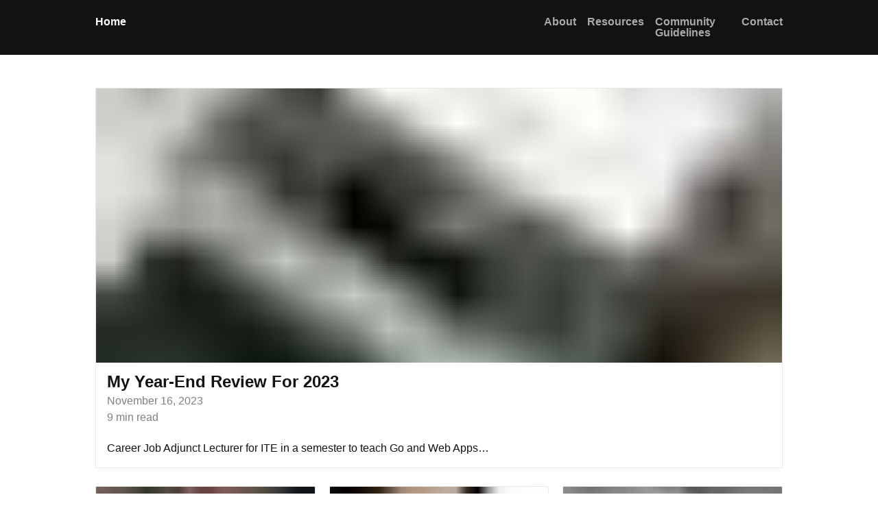

--- FILE ---
content_type: text/html;charset=UTF-8
request_url: https://www.maxongzb.com/
body_size: 11260
content:
<!DOCTYPE html><html lang="en" data-react-helmet="lang"><head><meta charset="utf-8"><meta http-equiv="x-ua-compatible" content="ie=edge"><meta name="viewport" content="width=device-width, initial-scale=1, shrink-to-fit=no"><meta name="generator" content="Gatsby 4.25.7"><meta data-react-helmet="true" charset="utf-8"><meta data-react-helmet="true" name="viewport" content="width=device-width, initial-scale=1"><meta data-react-helmet="true" name="image" content="https://images.ctfassets.net/ly2f59p4unnn/4WAxseCq29TlfMPaxRelu6/dcd76d59c1dc4a9dcd689b8b93c0a534/markus-winkler--fRAIQHKcc0-unsplash.jpg?w=640&amp;h=427&amp;fl=progressive&amp;q=50&amp;fm=jpg"><meta data-react-helmet="true" name="description" content="Max blogs about his journey as a developer in the startup ecosystem in Singapore covering Web Development, Python and Startup"><meta data-react-helmet="true" property="og:title" content=""><meta data-react-helmet="true" property="og:image" content="https://images.ctfassets.net/ly2f59p4unnn/4WAxseCq29TlfMPaxRelu6/dcd76d59c1dc4a9dcd689b8b93c0a534/markus-winkler--fRAIQHKcc0-unsplash.jpg?w=640&amp;h=427&amp;fl=progressive&amp;q=50&amp;fm=jpg"><meta data-react-helmet="true" property="og:description" content="Max blogs about his journey as a developer in the startup ecosystem in Singapore covering Web Development, Python and Startup"><meta data-react-helmet="true" name="twitter:card" content="summary_large_image"><meta data-react-helmet="true" name="twitter:title" content=""><meta data-react-helmet="true" name="twitter:image" content="https://images.ctfassets.net/ly2f59p4unnn/4WAxseCq29TlfMPaxRelu6/dcd76d59c1dc4a9dcd689b8b93c0a534/markus-winkler--fRAIQHKcc0-unsplash.jpg?w=640&amp;h=427&amp;fl=progressive&amp;q=50&amp;fm=jpg"><meta data-react-helmet="true" name="twitter:description" content="Max blogs about his journey as a developer in the startup ecosystem in Singapore covering Web Development, Python and Startup"><meta name="theme-color" content="#ffffff"><title>MaxOngZB</title><style>.gatsby-image-wrapper{position:relative;overflow:hidden}.gatsby-image-wrapper picture.object-fit-polyfill{position:static!important}.gatsby-image-wrapper img{bottom:0;height:100%;left:0;margin:0;max-width:none;padding:0;position:absolute;right:0;top:0;width:100%;object-fit:cover}.gatsby-image-wrapper [data-main-image]{opacity:0;transform:translateZ(0);transition:opacity .25s linear;will-change:opacity}.gatsby-image-wrapper-constrained{display:inline-block;vertical-align:top}</style><noscript><style>.gatsby-image-wrapper noscript [data-main-image]{opacity:1!important}.gatsby-image-wrapper [data-placeholder-image]{opacity:0!important}</style></noscript><style type="text/css">
    .anchor.before {
      position: absolute;
      top: 0;
      left: 0;
      transform: translateX(-100%);
      padding-right: 4px;
    }
    .anchor.after {
      display: inline-block;
      padding-left: 4px;
    }
    h1 .anchor svg,
    h2 .anchor svg,
    h3 .anchor svg,
    h4 .anchor svg,
    h5 .anchor svg,
    h6 .anchor svg {
      visibility: hidden;
    }
    h1:hover .anchor svg,
    h2:hover .anchor svg,
    h3:hover .anchor svg,
    h4:hover .anchor svg,
    h5:hover .anchor svg,
    h6:hover .anchor svg,
    h1 .anchor:focus svg,
    h2 .anchor:focus svg,
    h3 .anchor:focus svg,
    h4 .anchor:focus svg,
    h5 .anchor:focus svg,
    h6 .anchor:focus svg {
      visibility: visible;
    }
  </style><link rel="preconnect" href="https://www.google-analytics.com"><link rel="dns-prefetch" href="https://www.google-analytics.com"><link rel="sitemap" type="application/xml" href="/sitemap/sitemap-index.xml"><link rel="icon" href="/favicon-32x32.png?v=6c64e63d88d9d9ff919a0f228c8a6631" type="image/png"><link rel="manifest" href="/manifest.webmanifest" crossorigin="anonymous"><link rel="apple-touch-icon" sizes="48x48" href="/icons/icon-48x48.png?v=6c64e63d88d9d9ff919a0f228c8a6631"><link rel="apple-touch-icon" sizes="72x72" href="/icons/icon-72x72.png?v=6c64e63d88d9d9ff919a0f228c8a6631"><link rel="apple-touch-icon" sizes="96x96" href="/icons/icon-96x96.png?v=6c64e63d88d9d9ff919a0f228c8a6631"><link rel="apple-touch-icon" sizes="144x144" href="/icons/icon-144x144.png?v=6c64e63d88d9d9ff919a0f228c8a6631"><link rel="apple-touch-icon" sizes="192x192" href="/icons/icon-192x192.png?v=6c64e63d88d9d9ff919a0f228c8a6631"><link rel="apple-touch-icon" sizes="256x256" href="/icons/icon-256x256.png?v=6c64e63d88d9d9ff919a0f228c8a6631"><link rel="apple-touch-icon" sizes="384x384" href="/icons/icon-384x384.png?v=6c64e63d88d9d9ff919a0f228c8a6631"><link rel="apple-touch-icon" sizes="512x512" href="/icons/icon-512x512.png?v=6c64e63d88d9d9ff919a0f228c8a6631"><style data-emotion="css-global" data-s="">html{--theme-ui-colors-background:#ffffff;--theme-ui-colors-text:#121212;--theme-ui-colors-primary:#121212;--theme-ui-colors-secondary:#e9e9e9;--theme-ui-colors-tertiary:#f3f3f3;--theme-ui-colors-highlight:#5b8bf7;color:var(--theme-ui-colors-text);background-color:var(--theme-ui-colors-background);}</style><style data-emotion="css-global" data-s=""></style><style data-emotion="css-global" data-s="">html,body,div,span,applet,object,iframe,h1,h2,h3,h4,h5,h6,p,blockquote,pre,a,abbr,acronym,address,big,cite,code,del,dfn,em,img,ins,kbd,q,s,samp,small,strike,strong,sub,sup,tt,var,b,u,i,center,dl,dt,dd,ol,ul,li,fieldset,form,label,legend,table,caption,tbody,tfoot,thead,tr,th,td,article,aside,canvas,details,embed,figure,figcaption,footer,header,hgroup,menu,nav,output,ruby,section,summary,time,mark,audio,video{margin:0;padding:0;border:0;font-size:100%;font:inherit;vertical-align:baseline;}html,body{background:white;height:100%;}.siteRoot{height:100vh;display:-webkit-box;display:-webkit-flex;display:-ms-flexbox;display:flex;-webkit-flex-direction:column;-ms-flex-direction:column;flex-direction:column;}.siteContent{display:-webkit-box;display:-webkit-flex;display:-ms-flexbox;display:flex;-webkit-flex-direction:column;-ms-flex-direction:column;flex-direction:column;-webkit-flex:1 0 auto;-ms-flex:1 0 auto;flex:1 0 auto;}footer{width:100%;}article,aside,details,figcaption,figure,footer,header,hgroup,menu,nav,section{display:block;}@media screen and (min-width: 35em){html{margin-right:calc(-100vw + 100%);overflow-x:hidden;}}ol,ul,li{list-style:none;}blockquote,q{quotes:none;}blockquote::before,blockquote::after,q::before,q::after{content:'';content:none;}table{border-collapse:collapse;border-spacing:0;}*{box-sizing:border-box;}body{line-height:1;font-size:100%;font-variant-ligatures:none;text-rendering:optimizeLegibility;text-shadow:rgba(0, 0, 0, 0.01) 0 0 1px;font-weight:400;}img{display:block;width:100%;height:auto;}button,input,textarea,select{font-family:inherit;font-size:inherit;background:none;border:none;-webkit-appearance:none;-moz-appearance:none;-ms-appearance:none;appearance:none;border-radius:0;resize:none;}button:invalid,input:invalid,textarea:invalid,select:invalid{box-shadow:none;}button:focus,input:focus,textarea:focus,select:focus{outline:5px auto #5e9ed6;outline:5px auto -webkit-focus-ring-color;}body:not(.user-is-tabbing) button:focus,body:not(.user-is-tabbing) input:focus,body:not(.user-is-tabbing) select:focus,body:not(.user-is-tabbing) textarea:focus,body:not(.user-is-tabbing) a:focus{outline:none;}</style><style data-emotion="css p6pxnf" data-s="">.css-p6pxnf{font-family:-apple-system,BlinkMacSystemFont,"Segoe UI",Roboto,Helvetica,Arial,sans-serif;}</style><style data-emotion="css 1td97ac" data-s="">.css-1td97ac{font-family:-apple-system,BlinkMacSystemFont,"Segoe UI",Roboto,Helvetica,Arial,sans-serif;padding:0 1rem;line-height:60px;background:#2867cf;color:white;z-index:101;position:fixed;top:-100%;}.css-1td97ac:hover{-webkit-text-decoration:underline;text-decoration:underline;}.css-1td97ac:focus,.css-1td97ac:active,.css-1td97ac:hover{top:0;}</style><style data-emotion="css 135rxfn" data-s="">.css-135rxfn{background:var(--theme-ui-colors-primary);width:100%;padding:1.5em 0;}</style><style data-emotion="css g3texn" data-s="">.css-g3texn{width:100%;max-width:1050px;margin:0 auto;padding:0 1.5em;}.css-g3texn ul{display:-webkit-box;display:-webkit-flex;display:-ms-flexbox;display:flex;-webkit-box-pack:justify;-webkit-justify-content:space-between;justify-content:space-between;}.css-g3texn li{display:inline-block;margin-left:1em;}.css-g3texn li:first-of-type{position:relative;margin:0;-webkit-flex-basis:100%;-ms-flex-preferred-size:100%;flex-basis:100%;}.css-g3texn a{-webkit-text-decoration:none;text-decoration:none;color:DarkGray;font-weight:600;-webkit-transition:all 0.2s;transition:all 0.2s;border-bottom:2px solid var(--theme-ui-colors-text);}.css-g3texn a:hover{color:white;}</style><style data-emotion="css 12q3pxa" data-s="">.css-12q3pxa{margin:0 auto auto;width:100%;max-width:1050px;padding:3em 1.5em 2em;-webkit-box-flex:1;-webkit-flex-grow:1;-ms-flex-positive:1;flex-grow:1;}</style><style data-emotion="css l26jln" data-s="">.css-l26jln{display:-webkit-box;display:-webkit-flex;display:-ms-flexbox;display:flex;-webkit-box-flex-flow:row wrap;-webkit-flex-flow:row wrap;-ms-flex-flow:row wrap;flex-flow:row wrap;-webkit-box-pack:justify;-webkit-justify-content:space-between;justify-content:space-between;margin:0 auto;}.css-l26jln::after{content:'';-webkit-flex:0 0 32%;-ms-flex:0 0 32%;flex:0 0 32%;}</style><style data-emotion="css 15oufvl" data-s="">.css-15oufvl{position:relative;border:1px solid var(--theme-ui-colors-secondary);border-radius:2px;margin:0 0 1em;width:100%;-webkit-transition:background 0.2s;transition:background 0.2s;}@media screen and (min-width: 35em){.css-15oufvl{-webkit-flex:0 0 100%;-ms-flex:0 0 100%;flex:0 0 100%;margin:0 0 2vw;}}@media screen and (min-width: 50em){.css-15oufvl{-webkit-flex:0 0 100%;-ms-flex:0 0 100%;flex:0 0 100%;}}.css-15oufvl:hover{background:var(--theme-ui-colors-tertiary);}.css-15oufvl a{display:-webkit-box;display:-webkit-flex;display:-ms-flexbox;display:flex;-webkit-box-flex-flow:column;-webkit-flex-flow:column;-ms-flex-flow:column;flex-flow:column;height:100%;width:100%;color:var(--theme-ui-colors-text);-webkit-text-decoration:none;text-decoration:none;}.css-15oufvl a .gatsby-image-wrapper{height:0;padding-bottom:60%;}@media screen and (min-width: 35em){.css-15oufvl a .gatsby-image-wrapper{padding-bottom:40%;}}</style><style data-emotion="css 1s0ao55" data-s="">.css-1s0ao55{border-top-left-radius:1px;border-top-right-radius:1px;}</style><style data-emotion="css vox9dm" data-s="">.css-vox9dm{font-size:1.5em;font-weight:600;text-transform:capitalize;margin:1rem 1rem 0.5rem;}</style><style data-emotion="css w9bdb" data-s="">.css-w9bdb{margin:0 1rem 0.5rem;color:gray;}</style><style data-emotion="css 1gf1qw8" data-s="">.css-1gf1qw8{margin:0 1rem 1.5rem;color:gray;}</style><style data-emotion="css qdaqqm" data-s="">.css-qdaqqm{margin:0 1rem 1rem;line-height:1.6;}</style><style data-emotion="css fmdkoe" data-s="">.css-fmdkoe{position:relative;border:1px solid var(--theme-ui-colors-secondary);border-radius:2px;margin:0 0 1em;width:100%;-webkit-transition:background 0.2s;transition:background 0.2s;}@media screen and (min-width: 35em){.css-fmdkoe{-webkit-flex:0 0 49%;-ms-flex:0 0 49%;flex:0 0 49%;margin:0 0 2vw;}}@media screen and (min-width: 50em){.css-fmdkoe{-webkit-flex:0 0 32%;-ms-flex:0 0 32%;flex:0 0 32%;}}.css-fmdkoe:hover{background:var(--theme-ui-colors-tertiary);}.css-fmdkoe a{display:-webkit-box;display:-webkit-flex;display:-ms-flexbox;display:flex;-webkit-box-flex-flow:column;-webkit-flex-flow:column;-ms-flex-flow:column;flex-flow:column;height:100%;width:100%;color:var(--theme-ui-colors-text);-webkit-text-decoration:none;text-decoration:none;}.css-fmdkoe a .gatsby-image-wrapper{height:0;padding-bottom:60%;}@media screen and (min-width: 35em){.css-fmdkoe a .gatsby-image-wrapper{padding-bottom:60%;}}</style><style data-emotion="css 122up9l" data-s="">.css-122up9l{width:100%;margin:-1.5rem auto 2.5rem;max-width:1050px;padding:0 1.5rem;display:-webkit-box;display:-webkit-flex;display:-ms-flexbox;display:flex;-webkit-box-flex-flow:row wrap;-webkit-flex-flow:row wrap;-ms-flex-flow:row wrap;flex-flow:row wrap;-webkit-box-pack:justify;-webkit-justify-content:space-between;justify-content:space-between;-webkit-align-items:baseline;-webkit-box-align:baseline;-ms-flex-align:baseline;align-items:baseline;}</style><style data-emotion="css 18kuraq" data-s="">.css-18kuraq{border:1px solid var(--theme-ui-colors-secondary);border-radius:2px;display:inline-block;float:left;color:var(--theme-ui-colors-text);padding:1rem;background:white;position:relative;-webkit-transition:0.3s all;transition:0.3s all;}.css-18kuraq svg{fill:var(--theme-ui-colors-text);margin:0 0 0 0.25rem;-webkit-transition:0.3s all;transition:0.3s all;}.css-18kuraq:hover{background:var(--theme-ui-colors-tertiary);}@media (hover: none){.css-18kuraq{background:white!important;}}</style><style data-emotion="css 11hydmf" data-s="">.css-11hydmf{font-size:1rem;background:none;border:none;cursor:pointer;position:absolute;width:100%;left:0;right:0;bottom:0;top:0;color:transparent;}.css-11hydmf option{color:black;}</style><style data-emotion="css 16zxbbs" data-s="">.css-16zxbbs{padding:0;width:0.6rem;}</style><style data-emotion="css 1mg2dex" data-s="">.css-1mg2dex{background:var(--theme-ui-colors-primary);color:white;padding:1rem;border-radius:2px;margin:0 0 0 0.5rem;cursor:pointer;-webkit-text-decoration:none;text-decoration:none;-webkit-transition:0.3s all;transition:0.3s all;}.css-1mg2dex:hover{background:var(--theme-ui-colors-highlight);}@media (hover: none){.css-1mg2dex{background:var(--theme-ui-colors-primary)!important;}}</style><style data-emotion="css vdyr8l" data-s="">.css-vdyr8l{display:-webkit-box;display:-webkit-flex;display:-ms-flexbox;display:flex;-webkit-box-flex-flow:row wrap;-webkit-flex-flow:row wrap;-ms-flex-flow:row wrap;flex-flow:row wrap;-webkit-box-pack:justify;-webkit-justify-content:space-between;justify-content:space-between;-webkit-align-items:flex-start;-webkit-box-align:flex-start;-ms-flex-align:flex-start;align-items:flex-start;margin:0 auto;max-width:1050px;}</style><style data-emotion="css w1k8v7" data-s="">.css-w1k8v7{display:-webkit-box;display:-webkit-flex;display:-ms-flexbox;display:flex;-webkit-box-flex-flow:row wrap;-webkit-flex-flow:row wrap;-ms-flex-flow:row wrap;flex-flow:row wrap;-webkit-box-pack:justify;-webkit-justify-content:space-between;justify-content:space-between;-webkit-align-items:flex-start;-webkit-box-align:flex-start;-ms-flex-align:flex-start;align-items:flex-start;width:100%;border-top:1px solid var(--theme-ui-colors-secondary);padding:1em 0 2em;margin:0 1.5em;}</style><style data-emotion="css 18gjhgp" data-s="">.css-18gjhgp{display:inline-block;padding:0.25em 0;width:100%;}@media screen and (min-width: 35em){.css-18gjhgp{width:auto;}}.css-18gjhgp a{font-weight:600;-webkit-transition:all 0.2s;transition:all 0.2s;color:var(--theme-ui-colors-text);}.css-18gjhgp a:hover{color:var(--theme-ui-colors-highlight);}.css-18gjhgp a:visited{color:var(--theme-ui-colors-text);}</style><link rel="prefetch" href="/page-data/contact/page-data.json" crossorigin="anonymous" as="fetch"><link rel="prefetch" href="/page-data/community-guidelines/page-data.json" crossorigin="anonymous" as="fetch"><link rel="prefetch" href="/page-data/startup-founder-mental-models-reading-time-3-mins/page-data.json" crossorigin="anonymous" as="fetch"><link rel="prefetch" href="/page-data/my-year-end-review-for-2023/page-data.json" crossorigin="anonymous" as="fetch"><link rel="prefetch" href="/component---src-pages-contact-js-efef85adc2a1722ee6f5.js"><link rel="prefetch" href="/component---src-templates-page-js-4063336b5282c9e7907b.js"><link rel="prefetch" href="/component---src-templates-post-js-3d6bcd8a057667c2bcb9.js"></head><body><noscript id="gatsby-noscript">This app works best with JavaScript enabled.</noscript><div id="___gatsby"><div style="outline:none" tabindex="-1" id="gatsby-focus-wrapper"><div class="siteRoot css-p6pxnf e16mhi8c1"><div class="siteContent"><a href="#main" id="skip-navigation" class="css-1td97ac e16mhi8c0">Skip to content</a><header class="css-135rxfn e1h6nnwi1"><nav class="css-g3texn e1h6nnwi0"><ul><li><a aria-current="page" class="" style="color:white" href="/">Home</a></li><li><a href="/about/">About</a></li><li><a href="/resources/">Resources</a></li><li><a href="/community-guidelines/">Community Guidelines</a></li><li><a href="/contact/">Contact</a></li></ul></nav></header><div id="main"><section class="css-12q3pxa e1v0oy570"><ul class="css-l26jln el8hqtd0"><li class="css-15oufvl eafjpzo5"><a href="/my-year-end-review-for-2023/"><div data-gatsby-image-wrapper="" style="background-color:#eeeeee" class="gatsby-image-wrapper gatsby-image-wrapper-constrained css-1s0ao55 eafjpzo4"><div style="max-width:1800px;display:block"><img alt="" role="presentation" aria-hidden="true" src="data:image/svg+xml;charset=utf-8,%3Csvg%20height='1201'%20width='1800'%20xmlns='http://www.w3.org/2000/svg'%20version='1.1'%3E%3C/svg%3E" style="max-width:100%;display:block;position:static"></div><img aria-hidden="true" data-placeholder-image="" style="opacity:1;transition:opacity 500ms linear" decoding="async" src="[data-uri]" alt=""><picture><source type="image/webp" sizes="(min-width: 640px) 640px, 100vw" srcset="https://images.ctfassets.net/ly2f59p4unnn/4WAxseCq29TlfMPaxRelu6/dcd76d59c1dc4a9dcd689b8b93c0a534/markus-winkler--fRAIQHKcc0-unsplash.jpg?w=160&amp;h=107&amp;q=50&amp;fm=webp 160w,https://images.ctfassets.net/ly2f59p4unnn/4WAxseCq29TlfMPaxRelu6/dcd76d59c1dc4a9dcd689b8b93c0a534/markus-winkler--fRAIQHKcc0-unsplash.jpg?w=320&amp;h=214&amp;q=50&amp;fm=webp 320w,https://images.ctfassets.net/ly2f59p4unnn/4WAxseCq29TlfMPaxRelu6/dcd76d59c1dc4a9dcd689b8b93c0a534/markus-winkler--fRAIQHKcc0-unsplash.jpg?w=640&amp;h=427&amp;q=50&amp;fm=webp 640w"><img data-main-image="" style="background-color:#eeeeee;opacity:0" sizes="(min-width: 640px) 640px, 100vw" decoding="async" loading="lazy" alt="markus-winkler--fRAIQHKcc0-unsplash" src="https://images.ctfassets.net/ly2f59p4unnn/4WAxseCq29TlfMPaxRelu6/dcd76d59c1dc4a9dcd689b8b93c0a534/markus-winkler--fRAIQHKcc0-unsplash.jpg?w=640&amp;h=427&amp;fl=progressive&amp;q=50&amp;fm=jpg" srcset="https://images.ctfassets.net/ly2f59p4unnn/4WAxseCq29TlfMPaxRelu6/dcd76d59c1dc4a9dcd689b8b93c0a534/markus-winkler--fRAIQHKcc0-unsplash.jpg?w=160&amp;h=107&amp;fl=progressive&amp;q=50&amp;fm=jpg 160w,https://images.ctfassets.net/ly2f59p4unnn/4WAxseCq29TlfMPaxRelu6/dcd76d59c1dc4a9dcd689b8b93c0a534/markus-winkler--fRAIQHKcc0-unsplash.jpg?w=320&amp;h=214&amp;fl=progressive&amp;q=50&amp;fm=jpg 320w,https://images.ctfassets.net/ly2f59p4unnn/4WAxseCq29TlfMPaxRelu6/dcd76d59c1dc4a9dcd689b8b93c0a534/markus-winkler--fRAIQHKcc0-unsplash.jpg?w=640&amp;h=427&amp;fl=progressive&amp;q=50&amp;fm=jpg 640w"></picture><noscript><picture><source type="image/webp" srcSet="https://images.ctfassets.net/ly2f59p4unnn/4WAxseCq29TlfMPaxRelu6/dcd76d59c1dc4a9dcd689b8b93c0a534/markus-winkler--fRAIQHKcc0-unsplash.jpg?w=160&amp;h=107&amp;q=50&amp;fm=webp 160w,https://images.ctfassets.net/ly2f59p4unnn/4WAxseCq29TlfMPaxRelu6/dcd76d59c1dc4a9dcd689b8b93c0a534/markus-winkler--fRAIQHKcc0-unsplash.jpg?w=320&amp;h=214&amp;q=50&amp;fm=webp 320w,https://images.ctfassets.net/ly2f59p4unnn/4WAxseCq29TlfMPaxRelu6/dcd76d59c1dc4a9dcd689b8b93c0a534/markus-winkler--fRAIQHKcc0-unsplash.jpg?w=640&amp;h=427&amp;q=50&amp;fm=webp 640w" sizes="(min-width: 640px) 640px, 100vw"/><img data-gatsby-image-ssr="" data-main-image="" style="background-color:#eeeeee;opacity:0" sizes="(min-width: 640px) 640px, 100vw" decoding="async" loading="lazy" src="https://images.ctfassets.net/ly2f59p4unnn/4WAxseCq29TlfMPaxRelu6/dcd76d59c1dc4a9dcd689b8b93c0a534/markus-winkler--fRAIQHKcc0-unsplash.jpg?w=640&amp;h=427&amp;fl=progressive&amp;q=50&amp;fm=jpg" srcSet="https://images.ctfassets.net/ly2f59p4unnn/4WAxseCq29TlfMPaxRelu6/dcd76d59c1dc4a9dcd689b8b93c0a534/markus-winkler--fRAIQHKcc0-unsplash.jpg?w=160&amp;h=107&amp;fl=progressive&amp;q=50&amp;fm=jpg 160w,https://images.ctfassets.net/ly2f59p4unnn/4WAxseCq29TlfMPaxRelu6/dcd76d59c1dc4a9dcd689b8b93c0a534/markus-winkler--fRAIQHKcc0-unsplash.jpg?w=320&amp;h=214&amp;fl=progressive&amp;q=50&amp;fm=jpg 320w,https://images.ctfassets.net/ly2f59p4unnn/4WAxseCq29TlfMPaxRelu6/dcd76d59c1dc4a9dcd689b8b93c0a534/markus-winkler--fRAIQHKcc0-unsplash.jpg?w=640&amp;h=427&amp;fl=progressive&amp;q=50&amp;fm=jpg 640w" alt="markus-winkler--fRAIQHKcc0-unsplash"/></picture></noscript></div><h2 class="css-vox9dm eafjpzo3">My Year-End Review for 2023</h2><h3 class="css-w9bdb eafjpzo2">November 16, 2023</h3><h4 class="css-1gf1qw8 eafjpzo1">9<!-- --> min read</h4><p class="css-qdaqqm eafjpzo0">Career Job Adjunct Lecturer for ITE in a semester to teach Go and Web Apps…</p></a></li><li class="css-fmdkoe eafjpzo5"><a href="/my-jouney-to-prepare-as-a-keynote-speaker/"><div data-gatsby-image-wrapper="" style="background-color:#eeeeee" class="gatsby-image-wrapper gatsby-image-wrapper-constrained css-1s0ao55 eafjpzo4"><div style="max-width:1800px;display:block"><img alt="" role="presentation" aria-hidden="true" src="data:image/svg+xml;charset=utf-8,%3Csvg%20height='2700'%20width='1800'%20xmlns='http://www.w3.org/2000/svg'%20version='1.1'%3E%3C/svg%3E" style="max-width:100%;display:block;position:static"></div><img aria-hidden="true" data-placeholder-image="" style="opacity:1;transition:opacity 500ms linear" decoding="async" src="[data-uri]" alt=""><picture><source type="image/webp" sizes="(min-width: 1800px) 1800px, 100vw" srcset="https://images.ctfassets.net/ly2f59p4unnn/Jd1qdQbKvQBbiXHcjTW5L/d4cf89acf688eb1d8531ee2e34e06668/logan-weaver-lgnwvr-LHDQawgNS_I-unsplash.jpg?w=450&amp;h=675&amp;q=50&amp;fm=webp 450w,https://images.ctfassets.net/ly2f59p4unnn/Jd1qdQbKvQBbiXHcjTW5L/d4cf89acf688eb1d8531ee2e34e06668/logan-weaver-lgnwvr-LHDQawgNS_I-unsplash.jpg?w=900&amp;h=1350&amp;q=50&amp;fm=webp 900w,https://images.ctfassets.net/ly2f59p4unnn/Jd1qdQbKvQBbiXHcjTW5L/d4cf89acf688eb1d8531ee2e34e06668/logan-weaver-lgnwvr-LHDQawgNS_I-unsplash.jpg?w=1800&amp;h=2700&amp;q=50&amp;fm=webp 1800w"><img data-main-image="" style="background-color:#eeeeee;opacity:0" sizes="(min-width: 1800px) 1800px, 100vw" decoding="async" loading="lazy" alt="Photo by LOGAN WEAVER | @LGNWVR on Unsplash" src="https://images.ctfassets.net/ly2f59p4unnn/Jd1qdQbKvQBbiXHcjTW5L/d4cf89acf688eb1d8531ee2e34e06668/logan-weaver-lgnwvr-LHDQawgNS_I-unsplash.jpg?w=1800&amp;h=2700&amp;fl=progressive&amp;q=50&amp;fm=jpg" srcset="https://images.ctfassets.net/ly2f59p4unnn/Jd1qdQbKvQBbiXHcjTW5L/d4cf89acf688eb1d8531ee2e34e06668/logan-weaver-lgnwvr-LHDQawgNS_I-unsplash.jpg?w=450&amp;h=675&amp;fl=progressive&amp;q=50&amp;fm=jpg 450w,https://images.ctfassets.net/ly2f59p4unnn/Jd1qdQbKvQBbiXHcjTW5L/d4cf89acf688eb1d8531ee2e34e06668/logan-weaver-lgnwvr-LHDQawgNS_I-unsplash.jpg?w=900&amp;h=1350&amp;fl=progressive&amp;q=50&amp;fm=jpg 900w,https://images.ctfassets.net/ly2f59p4unnn/Jd1qdQbKvQBbiXHcjTW5L/d4cf89acf688eb1d8531ee2e34e06668/logan-weaver-lgnwvr-LHDQawgNS_I-unsplash.jpg?w=1800&amp;h=2700&amp;fl=progressive&amp;q=50&amp;fm=jpg 1800w"></picture><noscript><picture><source type="image/webp" srcSet="https://images.ctfassets.net/ly2f59p4unnn/Jd1qdQbKvQBbiXHcjTW5L/d4cf89acf688eb1d8531ee2e34e06668/logan-weaver-lgnwvr-LHDQawgNS_I-unsplash.jpg?w=450&amp;h=675&amp;q=50&amp;fm=webp 450w,https://images.ctfassets.net/ly2f59p4unnn/Jd1qdQbKvQBbiXHcjTW5L/d4cf89acf688eb1d8531ee2e34e06668/logan-weaver-lgnwvr-LHDQawgNS_I-unsplash.jpg?w=900&amp;h=1350&amp;q=50&amp;fm=webp 900w,https://images.ctfassets.net/ly2f59p4unnn/Jd1qdQbKvQBbiXHcjTW5L/d4cf89acf688eb1d8531ee2e34e06668/logan-weaver-lgnwvr-LHDQawgNS_I-unsplash.jpg?w=1800&amp;h=2700&amp;q=50&amp;fm=webp 1800w" sizes="(min-width: 1800px) 1800px, 100vw"/><img data-gatsby-image-ssr="" data-main-image="" style="background-color:#eeeeee;opacity:0" sizes="(min-width: 1800px) 1800px, 100vw" decoding="async" loading="lazy" src="https://images.ctfassets.net/ly2f59p4unnn/Jd1qdQbKvQBbiXHcjTW5L/d4cf89acf688eb1d8531ee2e34e06668/logan-weaver-lgnwvr-LHDQawgNS_I-unsplash.jpg?w=1800&amp;h=2700&amp;fl=progressive&amp;q=50&amp;fm=jpg" srcSet="https://images.ctfassets.net/ly2f59p4unnn/Jd1qdQbKvQBbiXHcjTW5L/d4cf89acf688eb1d8531ee2e34e06668/logan-weaver-lgnwvr-LHDQawgNS_I-unsplash.jpg?w=450&amp;h=675&amp;fl=progressive&amp;q=50&amp;fm=jpg 450w,https://images.ctfassets.net/ly2f59p4unnn/Jd1qdQbKvQBbiXHcjTW5L/d4cf89acf688eb1d8531ee2e34e06668/logan-weaver-lgnwvr-LHDQawgNS_I-unsplash.jpg?w=900&amp;h=1350&amp;fl=progressive&amp;q=50&amp;fm=jpg 900w,https://images.ctfassets.net/ly2f59p4unnn/Jd1qdQbKvQBbiXHcjTW5L/d4cf89acf688eb1d8531ee2e34e06668/logan-weaver-lgnwvr-LHDQawgNS_I-unsplash.jpg?w=1800&amp;h=2700&amp;fl=progressive&amp;q=50&amp;fm=jpg 1800w" alt="Photo by LOGAN WEAVER | @LGNWVR on Unsplash"/></picture></noscript></div><h2 class="css-vox9dm eafjpzo3">My Journey To Prepare as a Keynote Speaker</h2><h3 class="css-w9bdb eafjpzo2">September 23, 2023</h3><h4 class="css-1gf1qw8 eafjpzo1">5<!-- --> min read</h4><p class="css-qdaqqm eafjpzo0">Introduction 
All road leads to Rome. After crossing the famous bridge where…</p></a></li><li class="css-fmdkoe eafjpzo5"><a href="/startup-founder-mental-models-reading-time-3-mins/"><div data-gatsby-image-wrapper="" style="background-color:#eeeeee" class="gatsby-image-wrapper gatsby-image-wrapper-constrained css-1s0ao55 eafjpzo4"><div style="max-width:1800px;display:block"><img alt="" role="presentation" aria-hidden="true" src="data:image/svg+xml;charset=utf-8,%3Csvg%20height='1993'%20width='1800'%20xmlns='http://www.w3.org/2000/svg'%20version='1.1'%3E%3C/svg%3E" style="max-width:100%;display:block;position:static"></div><img aria-hidden="true" data-placeholder-image="" style="opacity:1;transition:opacity 500ms linear" decoding="async" src="[data-uri]" alt=""><picture><source type="image/webp" sizes="(min-width: 1800px) 1800px, 100vw" srcset="https://images.ctfassets.net/ly2f59p4unnn/5FrDcwJ7Jw0Zxo5JdQAVbI/6a81147ad02f6e17fba2e8964165ab83/alexis-fauvet-Ne5SFwlUEGw-unsplash.jpg?w=450&amp;h=498&amp;q=50&amp;fm=webp 450w,https://images.ctfassets.net/ly2f59p4unnn/5FrDcwJ7Jw0Zxo5JdQAVbI/6a81147ad02f6e17fba2e8964165ab83/alexis-fauvet-Ne5SFwlUEGw-unsplash.jpg?w=900&amp;h=997&amp;q=50&amp;fm=webp 900w,https://images.ctfassets.net/ly2f59p4unnn/5FrDcwJ7Jw0Zxo5JdQAVbI/6a81147ad02f6e17fba2e8964165ab83/alexis-fauvet-Ne5SFwlUEGw-unsplash.jpg?w=1800&amp;h=1993&amp;q=50&amp;fm=webp 1800w,https://images.ctfassets.net/ly2f59p4unnn/5FrDcwJ7Jw0Zxo5JdQAVbI/6a81147ad02f6e17fba2e8964165ab83/alexis-fauvet-Ne5SFwlUEGw-unsplash.jpg?w=3600&amp;h=3986&amp;q=50&amp;fm=webp 3600w"><img data-main-image="" style="background-color:#eeeeee;opacity:0" sizes="(min-width: 1800px) 1800px, 100vw" decoding="async" loading="lazy" alt="alexis-fauvet-Ne5SFwlUEGw-unsplash" src="https://images.ctfassets.net/ly2f59p4unnn/5FrDcwJ7Jw0Zxo5JdQAVbI/6a81147ad02f6e17fba2e8964165ab83/alexis-fauvet-Ne5SFwlUEGw-unsplash.jpg?w=1800&amp;h=1993&amp;fl=progressive&amp;q=50&amp;fm=jpg" srcset="https://images.ctfassets.net/ly2f59p4unnn/5FrDcwJ7Jw0Zxo5JdQAVbI/6a81147ad02f6e17fba2e8964165ab83/alexis-fauvet-Ne5SFwlUEGw-unsplash.jpg?w=450&amp;h=498&amp;fl=progressive&amp;q=50&amp;fm=jpg 450w,https://images.ctfassets.net/ly2f59p4unnn/5FrDcwJ7Jw0Zxo5JdQAVbI/6a81147ad02f6e17fba2e8964165ab83/alexis-fauvet-Ne5SFwlUEGw-unsplash.jpg?w=900&amp;h=997&amp;fl=progressive&amp;q=50&amp;fm=jpg 900w,https://images.ctfassets.net/ly2f59p4unnn/5FrDcwJ7Jw0Zxo5JdQAVbI/6a81147ad02f6e17fba2e8964165ab83/alexis-fauvet-Ne5SFwlUEGw-unsplash.jpg?w=1800&amp;h=1993&amp;fl=progressive&amp;q=50&amp;fm=jpg 1800w,https://images.ctfassets.net/ly2f59p4unnn/5FrDcwJ7Jw0Zxo5JdQAVbI/6a81147ad02f6e17fba2e8964165ab83/alexis-fauvet-Ne5SFwlUEGw-unsplash.jpg?w=3600&amp;h=3986&amp;fl=progressive&amp;q=50&amp;fm=jpg 3600w"></picture><noscript><picture><source type="image/webp" srcSet="https://images.ctfassets.net/ly2f59p4unnn/5FrDcwJ7Jw0Zxo5JdQAVbI/6a81147ad02f6e17fba2e8964165ab83/alexis-fauvet-Ne5SFwlUEGw-unsplash.jpg?w=450&amp;h=498&amp;q=50&amp;fm=webp 450w,https://images.ctfassets.net/ly2f59p4unnn/5FrDcwJ7Jw0Zxo5JdQAVbI/6a81147ad02f6e17fba2e8964165ab83/alexis-fauvet-Ne5SFwlUEGw-unsplash.jpg?w=900&amp;h=997&amp;q=50&amp;fm=webp 900w,https://images.ctfassets.net/ly2f59p4unnn/5FrDcwJ7Jw0Zxo5JdQAVbI/6a81147ad02f6e17fba2e8964165ab83/alexis-fauvet-Ne5SFwlUEGw-unsplash.jpg?w=1800&amp;h=1993&amp;q=50&amp;fm=webp 1800w,https://images.ctfassets.net/ly2f59p4unnn/5FrDcwJ7Jw0Zxo5JdQAVbI/6a81147ad02f6e17fba2e8964165ab83/alexis-fauvet-Ne5SFwlUEGw-unsplash.jpg?w=3600&amp;h=3986&amp;q=50&amp;fm=webp 3600w" sizes="(min-width: 1800px) 1800px, 100vw"/><img data-gatsby-image-ssr="" data-main-image="" style="background-color:#eeeeee;opacity:0" sizes="(min-width: 1800px) 1800px, 100vw" decoding="async" loading="lazy" src="https://images.ctfassets.net/ly2f59p4unnn/5FrDcwJ7Jw0Zxo5JdQAVbI/6a81147ad02f6e17fba2e8964165ab83/alexis-fauvet-Ne5SFwlUEGw-unsplash.jpg?w=1800&amp;h=1993&amp;fl=progressive&amp;q=50&amp;fm=jpg" srcSet="https://images.ctfassets.net/ly2f59p4unnn/5FrDcwJ7Jw0Zxo5JdQAVbI/6a81147ad02f6e17fba2e8964165ab83/alexis-fauvet-Ne5SFwlUEGw-unsplash.jpg?w=450&amp;h=498&amp;fl=progressive&amp;q=50&amp;fm=jpg 450w,https://images.ctfassets.net/ly2f59p4unnn/5FrDcwJ7Jw0Zxo5JdQAVbI/6a81147ad02f6e17fba2e8964165ab83/alexis-fauvet-Ne5SFwlUEGw-unsplash.jpg?w=900&amp;h=997&amp;fl=progressive&amp;q=50&amp;fm=jpg 900w,https://images.ctfassets.net/ly2f59p4unnn/5FrDcwJ7Jw0Zxo5JdQAVbI/6a81147ad02f6e17fba2e8964165ab83/alexis-fauvet-Ne5SFwlUEGw-unsplash.jpg?w=1800&amp;h=1993&amp;fl=progressive&amp;q=50&amp;fm=jpg 1800w,https://images.ctfassets.net/ly2f59p4unnn/5FrDcwJ7Jw0Zxo5JdQAVbI/6a81147ad02f6e17fba2e8964165ab83/alexis-fauvet-Ne5SFwlUEGw-unsplash.jpg?w=3600&amp;h=3986&amp;fl=progressive&amp;q=50&amp;fm=jpg 3600w" alt="alexis-fauvet-Ne5SFwlUEGw-unsplash"/></picture></noscript></div><h2 class="css-vox9dm eafjpzo3">Startup Founder Mental Models - Reading Time: 3 Mins</h2><h3 class="css-w9bdb eafjpzo2">February 10, 2021</h3><h4 class="css-1gf1qw8 eafjpzo1">4<!-- --> min read</h4><p class="css-qdaqqm eafjpzo0">Introduction There are tons of business books out there. You can create a…</p></a></li><li class="css-fmdkoe eafjpzo5"><a href="/effective-principles-for-working-as-a-team-in-a-startup-reading-time-3-mins/"><div data-gatsby-image-wrapper="" style="background-color:#eeeeee" class="gatsby-image-wrapper gatsby-image-wrapper-constrained css-1s0ao55 eafjpzo4"><div style="max-width:1800px;display:block"><img alt="" role="presentation" aria-hidden="true" src="data:image/svg+xml;charset=utf-8,%3Csvg%20height='1350'%20width='1800'%20xmlns='http://www.w3.org/2000/svg'%20version='1.1'%3E%3C/svg%3E" style="max-width:100%;display:block;position:static"></div><img aria-hidden="true" data-placeholder-image="" style="opacity:1;transition:opacity 500ms linear" decoding="async" src="[data-uri]" alt=""><picture><source type="image/webp" sizes="(min-width: 1267px) 1267px, 100vw" srcset="https://images.ctfassets.net/ly2f59p4unnn/2k8UM0VyGd9Rt3fRBf05An/2fa7a8ea4cc506611787b270221e77ee/photo-1524755968487-e44edcb96e1d.jpeg?w=317&amp;h=238&amp;q=50&amp;fm=webp 317w,https://images.ctfassets.net/ly2f59p4unnn/2k8UM0VyGd9Rt3fRBf05An/2fa7a8ea4cc506611787b270221e77ee/photo-1524755968487-e44edcb96e1d.jpeg?w=634&amp;h=476&amp;q=50&amp;fm=webp 634w,https://images.ctfassets.net/ly2f59p4unnn/2k8UM0VyGd9Rt3fRBf05An/2fa7a8ea4cc506611787b270221e77ee/photo-1524755968487-e44edcb96e1d.jpeg?w=1267&amp;h=950&amp;q=50&amp;fm=webp 1267w"><img data-main-image="" style="background-color:#eeeeee;opacity:0" sizes="(min-width: 1267px) 1267px, 100vw" decoding="async" loading="lazy" alt="photo-1524755968487-e44edcb96e1d" src="https://images.ctfassets.net/ly2f59p4unnn/2k8UM0VyGd9Rt3fRBf05An/2fa7a8ea4cc506611787b270221e77ee/photo-1524755968487-e44edcb96e1d.jpeg?w=1267&amp;h=950&amp;fl=progressive&amp;q=50&amp;fm=jpg" srcset="https://images.ctfassets.net/ly2f59p4unnn/2k8UM0VyGd9Rt3fRBf05An/2fa7a8ea4cc506611787b270221e77ee/photo-1524755968487-e44edcb96e1d.jpeg?w=317&amp;h=238&amp;fl=progressive&amp;q=50&amp;fm=jpg 317w,https://images.ctfassets.net/ly2f59p4unnn/2k8UM0VyGd9Rt3fRBf05An/2fa7a8ea4cc506611787b270221e77ee/photo-1524755968487-e44edcb96e1d.jpeg?w=634&amp;h=476&amp;fl=progressive&amp;q=50&amp;fm=jpg 634w,https://images.ctfassets.net/ly2f59p4unnn/2k8UM0VyGd9Rt3fRBf05An/2fa7a8ea4cc506611787b270221e77ee/photo-1524755968487-e44edcb96e1d.jpeg?w=1267&amp;h=950&amp;fl=progressive&amp;q=50&amp;fm=jpg 1267w"></picture><noscript><picture><source type="image/webp" srcSet="https://images.ctfassets.net/ly2f59p4unnn/2k8UM0VyGd9Rt3fRBf05An/2fa7a8ea4cc506611787b270221e77ee/photo-1524755968487-e44edcb96e1d.jpeg?w=317&amp;h=238&amp;q=50&amp;fm=webp 317w,https://images.ctfassets.net/ly2f59p4unnn/2k8UM0VyGd9Rt3fRBf05An/2fa7a8ea4cc506611787b270221e77ee/photo-1524755968487-e44edcb96e1d.jpeg?w=634&amp;h=476&amp;q=50&amp;fm=webp 634w,https://images.ctfassets.net/ly2f59p4unnn/2k8UM0VyGd9Rt3fRBf05An/2fa7a8ea4cc506611787b270221e77ee/photo-1524755968487-e44edcb96e1d.jpeg?w=1267&amp;h=950&amp;q=50&amp;fm=webp 1267w" sizes="(min-width: 1267px) 1267px, 100vw"/><img data-gatsby-image-ssr="" data-main-image="" style="background-color:#eeeeee;opacity:0" sizes="(min-width: 1267px) 1267px, 100vw" decoding="async" loading="lazy" src="https://images.ctfassets.net/ly2f59p4unnn/2k8UM0VyGd9Rt3fRBf05An/2fa7a8ea4cc506611787b270221e77ee/photo-1524755968487-e44edcb96e1d.jpeg?w=1267&amp;h=950&amp;fl=progressive&amp;q=50&amp;fm=jpg" srcSet="https://images.ctfassets.net/ly2f59p4unnn/2k8UM0VyGd9Rt3fRBf05An/2fa7a8ea4cc506611787b270221e77ee/photo-1524755968487-e44edcb96e1d.jpeg?w=317&amp;h=238&amp;fl=progressive&amp;q=50&amp;fm=jpg 317w,https://images.ctfassets.net/ly2f59p4unnn/2k8UM0VyGd9Rt3fRBf05An/2fa7a8ea4cc506611787b270221e77ee/photo-1524755968487-e44edcb96e1d.jpeg?w=634&amp;h=476&amp;fl=progressive&amp;q=50&amp;fm=jpg 634w,https://images.ctfassets.net/ly2f59p4unnn/2k8UM0VyGd9Rt3fRBf05An/2fa7a8ea4cc506611787b270221e77ee/photo-1524755968487-e44edcb96e1d.jpeg?w=1267&amp;h=950&amp;fl=progressive&amp;q=50&amp;fm=jpg 1267w" alt="photo-1524755968487-e44edcb96e1d"/></picture></noscript></div><h2 class="css-vox9dm eafjpzo3">Effective Principles for Working as a Team in a Startup - Reading Time: 3 Mins</h2><h3 class="css-w9bdb eafjpzo2">February 07, 2021</h3><h4 class="css-1gf1qw8 eafjpzo1">6<!-- --> min read</h4><p class="css-qdaqqm eafjpzo0">Introduction  No man's on an island. One man can only do so much without a team…</p></a></li><li class="css-fmdkoe eafjpzo5"><a href="/how-to-mentor-junior-developers-reading-time-3-mins/"><div data-gatsby-image-wrapper="" style="background-color:#eeeeee" class="gatsby-image-wrapper gatsby-image-wrapper-constrained css-1s0ao55 eafjpzo4"><div style="max-width:1800px;display:block"><img alt="" role="presentation" aria-hidden="true" src="data:image/svg+xml;charset=utf-8,%3Csvg%20height='1200'%20width='1800'%20xmlns='http://www.w3.org/2000/svg'%20version='1.1'%3E%3C/svg%3E" style="max-width:100%;display:block;position:static"></div><img aria-hidden="true" data-placeholder-image="" style="opacity:1;transition:opacity 500ms linear" decoding="async" src="[data-uri]" alt=""><picture><source type="image/webp" sizes="(min-width: 1800px) 1800px, 100vw" srcset="https://images.ctfassets.net/ly2f59p4unnn/1fROaHAcHIeFg6hj5gWJRn/65f9b08e66bd27c92e95d3e56f58887b/neonbrand-y_6rqStQBYQ-unsplash.jpg?w=450&amp;h=300&amp;q=50&amp;fm=webp 450w,https://images.ctfassets.net/ly2f59p4unnn/1fROaHAcHIeFg6hj5gWJRn/65f9b08e66bd27c92e95d3e56f58887b/neonbrand-y_6rqStQBYQ-unsplash.jpg?w=900&amp;h=600&amp;q=50&amp;fm=webp 900w,https://images.ctfassets.net/ly2f59p4unnn/1fROaHAcHIeFg6hj5gWJRn/65f9b08e66bd27c92e95d3e56f58887b/neonbrand-y_6rqStQBYQ-unsplash.jpg?w=1800&amp;h=1200&amp;q=50&amp;fm=webp 1800w,https://images.ctfassets.net/ly2f59p4unnn/1fROaHAcHIeFg6hj5gWJRn/65f9b08e66bd27c92e95d3e56f58887b/neonbrand-y_6rqStQBYQ-unsplash.jpg?w=3600&amp;h=2400&amp;q=50&amp;fm=webp 3600w"><img data-main-image="" style="background-color:#eeeeee;opacity:0" sizes="(min-width: 1800px) 1800px, 100vw" decoding="async" loading="lazy" alt="neonbrand-y 6rqStQBYQ-unsplash" src="https://images.ctfassets.net/ly2f59p4unnn/1fROaHAcHIeFg6hj5gWJRn/65f9b08e66bd27c92e95d3e56f58887b/neonbrand-y_6rqStQBYQ-unsplash.jpg?w=1800&amp;h=1200&amp;fl=progressive&amp;q=50&amp;fm=jpg" srcset="https://images.ctfassets.net/ly2f59p4unnn/1fROaHAcHIeFg6hj5gWJRn/65f9b08e66bd27c92e95d3e56f58887b/neonbrand-y_6rqStQBYQ-unsplash.jpg?w=450&amp;h=300&amp;fl=progressive&amp;q=50&amp;fm=jpg 450w,https://images.ctfassets.net/ly2f59p4unnn/1fROaHAcHIeFg6hj5gWJRn/65f9b08e66bd27c92e95d3e56f58887b/neonbrand-y_6rqStQBYQ-unsplash.jpg?w=900&amp;h=600&amp;fl=progressive&amp;q=50&amp;fm=jpg 900w,https://images.ctfassets.net/ly2f59p4unnn/1fROaHAcHIeFg6hj5gWJRn/65f9b08e66bd27c92e95d3e56f58887b/neonbrand-y_6rqStQBYQ-unsplash.jpg?w=1800&amp;h=1200&amp;fl=progressive&amp;q=50&amp;fm=jpg 1800w,https://images.ctfassets.net/ly2f59p4unnn/1fROaHAcHIeFg6hj5gWJRn/65f9b08e66bd27c92e95d3e56f58887b/neonbrand-y_6rqStQBYQ-unsplash.jpg?w=3600&amp;h=2400&amp;fl=progressive&amp;q=50&amp;fm=jpg 3600w"></picture><noscript><picture><source type="image/webp" srcSet="https://images.ctfassets.net/ly2f59p4unnn/1fROaHAcHIeFg6hj5gWJRn/65f9b08e66bd27c92e95d3e56f58887b/neonbrand-y_6rqStQBYQ-unsplash.jpg?w=450&amp;h=300&amp;q=50&amp;fm=webp 450w,https://images.ctfassets.net/ly2f59p4unnn/1fROaHAcHIeFg6hj5gWJRn/65f9b08e66bd27c92e95d3e56f58887b/neonbrand-y_6rqStQBYQ-unsplash.jpg?w=900&amp;h=600&amp;q=50&amp;fm=webp 900w,https://images.ctfassets.net/ly2f59p4unnn/1fROaHAcHIeFg6hj5gWJRn/65f9b08e66bd27c92e95d3e56f58887b/neonbrand-y_6rqStQBYQ-unsplash.jpg?w=1800&amp;h=1200&amp;q=50&amp;fm=webp 1800w,https://images.ctfassets.net/ly2f59p4unnn/1fROaHAcHIeFg6hj5gWJRn/65f9b08e66bd27c92e95d3e56f58887b/neonbrand-y_6rqStQBYQ-unsplash.jpg?w=3600&amp;h=2400&amp;q=50&amp;fm=webp 3600w" sizes="(min-width: 1800px) 1800px, 100vw"/><img data-gatsby-image-ssr="" data-main-image="" style="background-color:#eeeeee;opacity:0" sizes="(min-width: 1800px) 1800px, 100vw" decoding="async" loading="lazy" src="https://images.ctfassets.net/ly2f59p4unnn/1fROaHAcHIeFg6hj5gWJRn/65f9b08e66bd27c92e95d3e56f58887b/neonbrand-y_6rqStQBYQ-unsplash.jpg?w=1800&amp;h=1200&amp;fl=progressive&amp;q=50&amp;fm=jpg" srcSet="https://images.ctfassets.net/ly2f59p4unnn/1fROaHAcHIeFg6hj5gWJRn/65f9b08e66bd27c92e95d3e56f58887b/neonbrand-y_6rqStQBYQ-unsplash.jpg?w=450&amp;h=300&amp;fl=progressive&amp;q=50&amp;fm=jpg 450w,https://images.ctfassets.net/ly2f59p4unnn/1fROaHAcHIeFg6hj5gWJRn/65f9b08e66bd27c92e95d3e56f58887b/neonbrand-y_6rqStQBYQ-unsplash.jpg?w=900&amp;h=600&amp;fl=progressive&amp;q=50&amp;fm=jpg 900w,https://images.ctfassets.net/ly2f59p4unnn/1fROaHAcHIeFg6hj5gWJRn/65f9b08e66bd27c92e95d3e56f58887b/neonbrand-y_6rqStQBYQ-unsplash.jpg?w=1800&amp;h=1200&amp;fl=progressive&amp;q=50&amp;fm=jpg 1800w,https://images.ctfassets.net/ly2f59p4unnn/1fROaHAcHIeFg6hj5gWJRn/65f9b08e66bd27c92e95d3e56f58887b/neonbrand-y_6rqStQBYQ-unsplash.jpg?w=3600&amp;h=2400&amp;fl=progressive&amp;q=50&amp;fm=jpg 3600w" alt="neonbrand-y 6rqStQBYQ-unsplash"/></picture></noscript></div><h2 class="css-vox9dm eafjpzo3">How to Mentor Junior Developers - Reading Time: 3 Mins</h2><h3 class="css-w9bdb eafjpzo2">January 27, 2021</h3><h4 class="css-1gf1qw8 eafjpzo1">4<!-- --> min read</h4><p class="css-qdaqqm eafjpzo0">Introduction Every year tons of junior developers enter the industry.  Yet tons…</p></a></li><li class="css-fmdkoe eafjpzo5"><a href="/finding-cto-for-your-startup-reading-time-4-mins/"><div data-gatsby-image-wrapper="" style="background-color:#eeeeee" class="gatsby-image-wrapper gatsby-image-wrapper-constrained css-1s0ao55 eafjpzo4"><div style="max-width:1800px;display:block"><img alt="" role="presentation" aria-hidden="true" src="data:image/svg+xml;charset=utf-8,%3Csvg%20height='1200'%20width='1800'%20xmlns='http://www.w3.org/2000/svg'%20version='1.1'%3E%3C/svg%3E" style="max-width:100%;display:block;position:static"></div><img aria-hidden="true" data-placeholder-image="" style="opacity:1;transition:opacity 500ms linear" decoding="async" src="[data-uri]" alt=""><picture><source type="image/webp" sizes="(min-width: 1350px) 1350px, 100vw" srcset="https://images.ctfassets.net/ly2f59p4unnn/7myIqn9nPdXJoiXeYJaNcB/0cc3230bca65506f9ecb6d54356f8aa4/photo-1558522195-e1201b090344.jpeg?w=338&amp;h=225&amp;q=50&amp;fm=webp 338w,https://images.ctfassets.net/ly2f59p4unnn/7myIqn9nPdXJoiXeYJaNcB/0cc3230bca65506f9ecb6d54356f8aa4/photo-1558522195-e1201b090344.jpeg?w=675&amp;h=450&amp;q=50&amp;fm=webp 675w,https://images.ctfassets.net/ly2f59p4unnn/7myIqn9nPdXJoiXeYJaNcB/0cc3230bca65506f9ecb6d54356f8aa4/photo-1558522195-e1201b090344.jpeg?w=1350&amp;h=900&amp;q=50&amp;fm=webp 1350w"><img data-main-image="" style="background-color:#eeeeee;opacity:0" sizes="(min-width: 1350px) 1350px, 100vw" decoding="async" loading="lazy" alt="photo-1558522195-e1201b090344" src="https://images.ctfassets.net/ly2f59p4unnn/7myIqn9nPdXJoiXeYJaNcB/0cc3230bca65506f9ecb6d54356f8aa4/photo-1558522195-e1201b090344.jpeg?w=1350&amp;h=900&amp;fl=progressive&amp;q=50&amp;fm=jpg" srcset="https://images.ctfassets.net/ly2f59p4unnn/7myIqn9nPdXJoiXeYJaNcB/0cc3230bca65506f9ecb6d54356f8aa4/photo-1558522195-e1201b090344.jpeg?w=338&amp;h=225&amp;fl=progressive&amp;q=50&amp;fm=jpg 338w,https://images.ctfassets.net/ly2f59p4unnn/7myIqn9nPdXJoiXeYJaNcB/0cc3230bca65506f9ecb6d54356f8aa4/photo-1558522195-e1201b090344.jpeg?w=675&amp;h=450&amp;fl=progressive&amp;q=50&amp;fm=jpg 675w,https://images.ctfassets.net/ly2f59p4unnn/7myIqn9nPdXJoiXeYJaNcB/0cc3230bca65506f9ecb6d54356f8aa4/photo-1558522195-e1201b090344.jpeg?w=1350&amp;h=900&amp;fl=progressive&amp;q=50&amp;fm=jpg 1350w"></picture><noscript><picture><source type="image/webp" srcSet="https://images.ctfassets.net/ly2f59p4unnn/7myIqn9nPdXJoiXeYJaNcB/0cc3230bca65506f9ecb6d54356f8aa4/photo-1558522195-e1201b090344.jpeg?w=338&amp;h=225&amp;q=50&amp;fm=webp 338w,https://images.ctfassets.net/ly2f59p4unnn/7myIqn9nPdXJoiXeYJaNcB/0cc3230bca65506f9ecb6d54356f8aa4/photo-1558522195-e1201b090344.jpeg?w=675&amp;h=450&amp;q=50&amp;fm=webp 675w,https://images.ctfassets.net/ly2f59p4unnn/7myIqn9nPdXJoiXeYJaNcB/0cc3230bca65506f9ecb6d54356f8aa4/photo-1558522195-e1201b090344.jpeg?w=1350&amp;h=900&amp;q=50&amp;fm=webp 1350w" sizes="(min-width: 1350px) 1350px, 100vw"/><img data-gatsby-image-ssr="" data-main-image="" style="background-color:#eeeeee;opacity:0" sizes="(min-width: 1350px) 1350px, 100vw" decoding="async" loading="lazy" src="https://images.ctfassets.net/ly2f59p4unnn/7myIqn9nPdXJoiXeYJaNcB/0cc3230bca65506f9ecb6d54356f8aa4/photo-1558522195-e1201b090344.jpeg?w=1350&amp;h=900&amp;fl=progressive&amp;q=50&amp;fm=jpg" srcSet="https://images.ctfassets.net/ly2f59p4unnn/7myIqn9nPdXJoiXeYJaNcB/0cc3230bca65506f9ecb6d54356f8aa4/photo-1558522195-e1201b090344.jpeg?w=338&amp;h=225&amp;fl=progressive&amp;q=50&amp;fm=jpg 338w,https://images.ctfassets.net/ly2f59p4unnn/7myIqn9nPdXJoiXeYJaNcB/0cc3230bca65506f9ecb6d54356f8aa4/photo-1558522195-e1201b090344.jpeg?w=675&amp;h=450&amp;fl=progressive&amp;q=50&amp;fm=jpg 675w,https://images.ctfassets.net/ly2f59p4unnn/7myIqn9nPdXJoiXeYJaNcB/0cc3230bca65506f9ecb6d54356f8aa4/photo-1558522195-e1201b090344.jpeg?w=1350&amp;h=900&amp;fl=progressive&amp;q=50&amp;fm=jpg 1350w" alt="photo-1558522195-e1201b090344"/></picture></noscript></div><h2 class="css-vox9dm eafjpzo3">Finding a CTO for Your Startup - Reading Time: 4 Mins</h2><h3 class="css-w9bdb eafjpzo2">January 20, 2021</h3><h4 class="css-1gf1qw8 eafjpzo1">5<!-- --> min read</h4><p class="css-qdaqqm eafjpzo0">Introduction This article is for founders searching for their CTO. I will be…</p></a></li><li class="css-fmdkoe eafjpzo5"><a href="/what-i-learnt-using-webflow-reading-time-3-mins/"><div data-gatsby-image-wrapper="" style="background-color:#eeeeee" class="gatsby-image-wrapper gatsby-image-wrapper-constrained css-1s0ao55 eafjpzo4"><div style="max-width:1800px;display:block"><img alt="" role="presentation" aria-hidden="true" src="data:image/svg+xml;charset=utf-8,%3Csvg%20height='1202'%20width='1800'%20xmlns='http://www.w3.org/2000/svg'%20version='1.1'%3E%3C/svg%3E" style="max-width:100%;display:block;position:static"></div><img aria-hidden="true" data-placeholder-image="" style="opacity:1;transition:opacity 500ms linear" decoding="async" src="[data-uri]" alt=""><picture><source type="image/webp" sizes="(min-width: 1800px) 1800px, 100vw" srcset="https://images.ctfassets.net/ly2f59p4unnn/4a9mC3SiSzUYG8svZDgyAF/506152c7760f73001b1234c6c85bd92f/antonio-francisco-6xXI75rBR2A-unsplash.jpg?w=450&amp;h=301&amp;q=50&amp;fm=webp 450w,https://images.ctfassets.net/ly2f59p4unnn/4a9mC3SiSzUYG8svZDgyAF/506152c7760f73001b1234c6c85bd92f/antonio-francisco-6xXI75rBR2A-unsplash.jpg?w=900&amp;h=601&amp;q=50&amp;fm=webp 900w,https://images.ctfassets.net/ly2f59p4unnn/4a9mC3SiSzUYG8svZDgyAF/506152c7760f73001b1234c6c85bd92f/antonio-francisco-6xXI75rBR2A-unsplash.jpg?w=1800&amp;h=1202&amp;q=50&amp;fm=webp 1800w,https://images.ctfassets.net/ly2f59p4unnn/4a9mC3SiSzUYG8svZDgyAF/506152c7760f73001b1234c6c85bd92f/antonio-francisco-6xXI75rBR2A-unsplash.jpg?w=3600&amp;h=2404&amp;q=50&amp;fm=webp 3600w"><img data-main-image="" style="background-color:#eeeeee;opacity:0" sizes="(min-width: 1800px) 1800px, 100vw" decoding="async" loading="lazy" alt="antonio-francisco-6xXI75rBR2A-unsplash" src="https://images.ctfassets.net/ly2f59p4unnn/4a9mC3SiSzUYG8svZDgyAF/506152c7760f73001b1234c6c85bd92f/antonio-francisco-6xXI75rBR2A-unsplash.jpg?w=1800&amp;h=1202&amp;fl=progressive&amp;q=50&amp;fm=jpg" srcset="https://images.ctfassets.net/ly2f59p4unnn/4a9mC3SiSzUYG8svZDgyAF/506152c7760f73001b1234c6c85bd92f/antonio-francisco-6xXI75rBR2A-unsplash.jpg?w=450&amp;h=301&amp;fl=progressive&amp;q=50&amp;fm=jpg 450w,https://images.ctfassets.net/ly2f59p4unnn/4a9mC3SiSzUYG8svZDgyAF/506152c7760f73001b1234c6c85bd92f/antonio-francisco-6xXI75rBR2A-unsplash.jpg?w=900&amp;h=601&amp;fl=progressive&amp;q=50&amp;fm=jpg 900w,https://images.ctfassets.net/ly2f59p4unnn/4a9mC3SiSzUYG8svZDgyAF/506152c7760f73001b1234c6c85bd92f/antonio-francisco-6xXI75rBR2A-unsplash.jpg?w=1800&amp;h=1202&amp;fl=progressive&amp;q=50&amp;fm=jpg 1800w,https://images.ctfassets.net/ly2f59p4unnn/4a9mC3SiSzUYG8svZDgyAF/506152c7760f73001b1234c6c85bd92f/antonio-francisco-6xXI75rBR2A-unsplash.jpg?w=3600&amp;h=2404&amp;fl=progressive&amp;q=50&amp;fm=jpg 3600w"></picture><noscript><picture><source type="image/webp" srcSet="https://images.ctfassets.net/ly2f59p4unnn/4a9mC3SiSzUYG8svZDgyAF/506152c7760f73001b1234c6c85bd92f/antonio-francisco-6xXI75rBR2A-unsplash.jpg?w=450&amp;h=301&amp;q=50&amp;fm=webp 450w,https://images.ctfassets.net/ly2f59p4unnn/4a9mC3SiSzUYG8svZDgyAF/506152c7760f73001b1234c6c85bd92f/antonio-francisco-6xXI75rBR2A-unsplash.jpg?w=900&amp;h=601&amp;q=50&amp;fm=webp 900w,https://images.ctfassets.net/ly2f59p4unnn/4a9mC3SiSzUYG8svZDgyAF/506152c7760f73001b1234c6c85bd92f/antonio-francisco-6xXI75rBR2A-unsplash.jpg?w=1800&amp;h=1202&amp;q=50&amp;fm=webp 1800w,https://images.ctfassets.net/ly2f59p4unnn/4a9mC3SiSzUYG8svZDgyAF/506152c7760f73001b1234c6c85bd92f/antonio-francisco-6xXI75rBR2A-unsplash.jpg?w=3600&amp;h=2404&amp;q=50&amp;fm=webp 3600w" sizes="(min-width: 1800px) 1800px, 100vw"/><img data-gatsby-image-ssr="" data-main-image="" style="background-color:#eeeeee;opacity:0" sizes="(min-width: 1800px) 1800px, 100vw" decoding="async" loading="lazy" src="https://images.ctfassets.net/ly2f59p4unnn/4a9mC3SiSzUYG8svZDgyAF/506152c7760f73001b1234c6c85bd92f/antonio-francisco-6xXI75rBR2A-unsplash.jpg?w=1800&amp;h=1202&amp;fl=progressive&amp;q=50&amp;fm=jpg" srcSet="https://images.ctfassets.net/ly2f59p4unnn/4a9mC3SiSzUYG8svZDgyAF/506152c7760f73001b1234c6c85bd92f/antonio-francisco-6xXI75rBR2A-unsplash.jpg?w=450&amp;h=301&amp;fl=progressive&amp;q=50&amp;fm=jpg 450w,https://images.ctfassets.net/ly2f59p4unnn/4a9mC3SiSzUYG8svZDgyAF/506152c7760f73001b1234c6c85bd92f/antonio-francisco-6xXI75rBR2A-unsplash.jpg?w=900&amp;h=601&amp;fl=progressive&amp;q=50&amp;fm=jpg 900w,https://images.ctfassets.net/ly2f59p4unnn/4a9mC3SiSzUYG8svZDgyAF/506152c7760f73001b1234c6c85bd92f/antonio-francisco-6xXI75rBR2A-unsplash.jpg?w=1800&amp;h=1202&amp;fl=progressive&amp;q=50&amp;fm=jpg 1800w,https://images.ctfassets.net/ly2f59p4unnn/4a9mC3SiSzUYG8svZDgyAF/506152c7760f73001b1234c6c85bd92f/antonio-francisco-6xXI75rBR2A-unsplash.jpg?w=3600&amp;h=2404&amp;fl=progressive&amp;q=50&amp;fm=jpg 3600w" alt="antonio-francisco-6xXI75rBR2A-unsplash"/></picture></noscript></div><h2 class="css-vox9dm eafjpzo3">What I Learnt Using Webflow - Reading Time: 3 Mins</h2><h3 class="css-w9bdb eafjpzo2">January 06, 2021</h3><h4 class="css-1gf1qw8 eafjpzo1">4<!-- --> min read</h4><p class="css-qdaqqm eafjpzo0">Introduction Is low code or no code a new way for software development? The…</p></a></li></ul></section><div class="css-122up9l ert9h3"><div class="css-18kuraq ert9h1">1<!-- --> <select class="css-11hydmf ert9h0"><option selected="" value="">1</option><option value="2">2</option><option value="3">3</option><option value="4">4</option><option value="5">5</option><option value="6">6</option><option value="7">7</option><option value="8">8</option><option value="9">9</option><option value="10">10</option><option value="11">11</option><option value="12">12</option><option value="13">13</option><option value="14">14</option><option value="15">15</option><option value="16">16</option><option value="17">17</option><option value="18">18</option><option value="19">19</option><option value="20">20</option><option value="21">21</option><option value="22">22</option><option value="23">23</option><option value="24">24</option><option value="25">25</option><option value="26">26</option><option value="27">27</option><option value="28">28</option><option value="29">29</option></select>/ <!-- -->29<!-- --> <svg viewBox="0 0 292.362 292.362" class="css-16zxbbs e1x199w0"><path d="M286.935,69.377c-3.614-3.617-7.898-5.424-12.848-5.424H18.274c-4.952,0-9.233,1.807-12.85,5.424 C1.807,72.998,0,77.279,0,82.228c0,4.948,1.807,9.229,5.424,12.847l127.907,127.907c3.621,3.617,7.902,5.428,12.85,5.428 s9.233-1.811,12.847-5.428L286.935,95.074c3.613-3.617,5.427-7.898,5.427-12.847C292.362,77.279,290.548,72.998,286.935,69.377z"></path></svg></div><div><a style="order:3" class="css-1mg2dex ert9h2" href="/2">Next <span>→</span></a></div></div></div></div><footer class="css-vdyr8l e12hzzzc2"><ul class="css-w1k8v7 e12hzzzc1"><li class="css-18gjhgp e12hzzzc0"><a href="https://www.contentful.com/" rel="nofollow noopener noreferrer" target="_blank"><img src="https://images.ctfassets.net/fo9twyrwpveg/44baP9Gtm8qE2Umm8CQwQk/c43325463d1cb5db2ef97fca0788ea55/PoweredByContentful_LightBackground.svg" style="width:100px" alt="Powered by Contentful"></a></li><li class="css-18gjhgp e12hzzzc0"><a href="https://dev.to/steelwolf180"><img src="https://d2fltix0v2e0sb.cloudfront.net/dev-badge.svg" alt="Max Ong Zong Bao's DEV Profile" rel="nofollow noopener noreferrer" style="width:100px" height="30px" width="30px"></a></li><li class="css-18gjhgp e12hzzzc0">​    <a href="https://simpleprogrammer.com/lp/create-your-blog-1/"><img src="https://simpleprogrammer.com/wp-content/uploads/2015/04/badge.png" rel="nofollow noopener noreferrer" style="width:100px"></a></li></ul></footer></div></div><div id="gatsby-announcer" style="position:absolute;top:0;width:1px;height:1px;padding:0;overflow:hidden;clip:rect(0, 0, 0, 0);white-space:nowrap;border:0" aria-live="assertive" aria-atomic="true"></div></div></body></html>